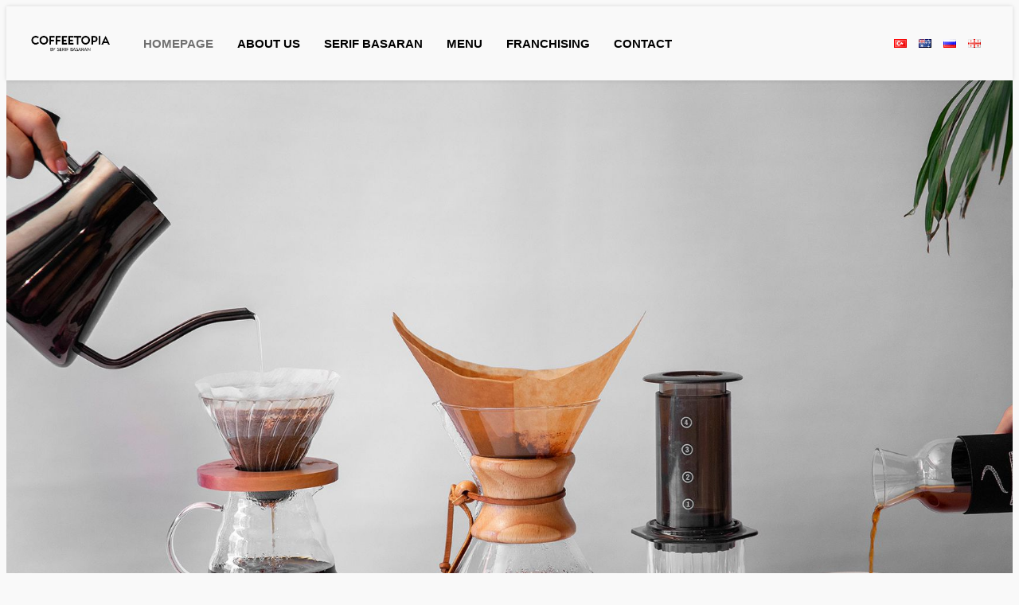

--- FILE ---
content_type: text/css
request_url: https://coffeetopia.ge/wp-content/uploads/elementor/css/post-8.css?ver=1759933867
body_size: 928
content:
.elementor-kit-8{--e-global-color-primary:#252525;--e-global-color-secondary:#FFFFFF;--e-global-color-text:#7A7A7A;--e-global-color-accent:#87A4B6;--e-global-color-260942b:#423937;--e-global-color-5be4f80:#AC5C1F;--e-global-color-7cdc059:#044549;--e-global-color-b58eb34:#EEE6E4;--e-global-color-75fbf78:#25252500;--e-global-color-dc22b80:#87A4B6;--e-global-color-c2475a0:#87A4B6;--e-global-typography-primary-font-family:"Open Sans";--e-global-typography-primary-font-weight:600;--e-global-typography-secondary-font-family:"Open Sans";--e-global-typography-secondary-font-weight:400;--e-global-typography-text-font-family:"Open Sans";--e-global-typography-text-font-size:1rem;--e-global-typography-text-font-weight:400;--e-global-typography-text-line-height:2em;--e-global-typography-accent-font-family:"Open Sans";--e-global-typography-accent-font-size:1.1rem;--e-global-typography-accent-font-weight:500;--e-global-typography-accent-text-transform:uppercase;--e-global-typography-accent-line-height:1.5em;--e-global-typography-5bd9634-font-family:"Open Sans";--e-global-typography-5bd9634-font-size:4.8rem;--e-global-typography-5bd9634-text-transform:capitalize;--e-global-typography-5bd9634-line-height:1.4em;--e-global-typography-9551d46-font-family:"Open Sans";--e-global-typography-9551d46-font-size:3.4rem;--e-global-typography-9551d46-text-transform:capitalize;--e-global-typography-9551d46-line-height:1.4em;--e-global-typography-5cb5172-font-family:"Open Sans";--e-global-typography-5cb5172-font-size:2.8rem;--e-global-typography-5cb5172-text-transform:capitalize;--e-global-typography-5cb5172-line-height:1.4em;--e-global-typography-1024f3b-font-family:"Open Sans";--e-global-typography-1024f3b-font-size:1.8rem;--e-global-typography-1024f3b-text-transform:capitalize;--e-global-typography-1024f3b-line-height:1.4em;--e-global-typography-c47ff91-font-family:"Open Sans";--e-global-typography-c47ff91-font-size:1.4rem;--e-global-typography-c47ff91-text-transform:capitalize;--e-global-typography-c47ff91-line-height:1.4em;--e-global-typography-2e399ff-font-family:"Open Sans";--e-global-typography-2e399ff-font-size:1.2rem;--e-global-typography-2e399ff-text-transform:capitalize;--e-global-typography-2e399ff-line-height:2em;--e-global-typography-007897d-font-family:"Open Sans";--e-global-typography-007897d-font-size:1.4rem;--e-global-typography-007897d-font-style:italic;--e-global-typography-007897d-line-height:1.6em;--e-global-typography-7fd2f6a-font-family:"Open Sans";--e-global-typography-7fd2f6a-font-size:0.9rem;--e-global-typography-7fd2f6a-line-height:1em;--e-global-typography-12db0fe-font-family:"Open Sans";--e-global-typography-12db0fe-font-size:15rem;--e-global-typography-12db0fe-text-transform:capitalize;--e-global-typography-12db0fe-line-height:1.4em;color:var( --e-global-color-text );font-family:"Open Sans", Sans-serif;font-size:1rem;font-weight:400;line-height:2em;}.elementor-kit-8 button,.elementor-kit-8 input[type="button"],.elementor-kit-8 input[type="submit"],.elementor-kit-8 .elementor-button{background-color:var( --e-global-color-accent );font-family:var( --e-global-typography-accent-font-family ), Sans-serif;font-size:var( --e-global-typography-accent-font-size );font-weight:var( --e-global-typography-accent-font-weight );text-transform:var( --e-global-typography-accent-text-transform );line-height:var( --e-global-typography-accent-line-height );color:var( --e-global-color-secondary );border-style:solid;border-width:0px 0px 0px 0px;border-radius:0px 0px 0px 0px;padding:1em 2em 1em 2em;}.elementor-kit-8 button:hover,.elementor-kit-8 button:focus,.elementor-kit-8 input[type="button"]:hover,.elementor-kit-8 input[type="button"]:focus,.elementor-kit-8 input[type="submit"]:hover,.elementor-kit-8 input[type="submit"]:focus,.elementor-kit-8 .elementor-button:hover,.elementor-kit-8 .elementor-button:focus{background-color:var( --e-global-color-5be4f80 );}.elementor-kit-8 e-page-transition{background-color:#FFBC7D;}.elementor-kit-8 a{color:var( --e-global-color-5be4f80 );}.elementor-kit-8 h1{color:var( --e-global-color-primary );font-family:var( --e-global-typography-5bd9634-font-family ), Sans-serif;font-size:var( --e-global-typography-5bd9634-font-size );text-transform:var( --e-global-typography-5bd9634-text-transform );line-height:var( --e-global-typography-5bd9634-line-height );}.elementor-kit-8 h2{color:var( --e-global-color-primary );font-family:var( --e-global-typography-9551d46-font-family ), Sans-serif;font-size:var( --e-global-typography-9551d46-font-size );text-transform:var( --e-global-typography-9551d46-text-transform );line-height:var( --e-global-typography-9551d46-line-height );}.elementor-kit-8 h3{color:var( --e-global-color-primary );font-family:var( --e-global-typography-5cb5172-font-family ), Sans-serif;font-size:var( --e-global-typography-5cb5172-font-size );text-transform:var( --e-global-typography-5cb5172-text-transform );line-height:var( --e-global-typography-5cb5172-line-height );}.elementor-kit-8 h4{color:var( --e-global-color-primary );font-family:var( --e-global-typography-1024f3b-font-family ), Sans-serif;font-size:var( --e-global-typography-1024f3b-font-size );text-transform:var( --e-global-typography-1024f3b-text-transform );line-height:var( --e-global-typography-1024f3b-line-height );}.elementor-kit-8 h5{color:var( --e-global-color-primary );font-family:var( --e-global-typography-c47ff91-font-family ), Sans-serif;font-size:var( --e-global-typography-c47ff91-font-size );text-transform:var( --e-global-typography-c47ff91-text-transform );line-height:var( --e-global-typography-c47ff91-line-height );}.elementor-kit-8 h6{color:var( --e-global-color-primary );font-family:var( --e-global-typography-2e399ff-font-family ), Sans-serif;font-size:var( --e-global-typography-2e399ff-font-size );text-transform:var( --e-global-typography-2e399ff-text-transform );line-height:var( --e-global-typography-2e399ff-line-height );}.elementor-section.elementor-section-boxed > .elementor-container{max-width:1340px;}.e-con{--container-max-width:1340px;}.elementor-widget:not(:last-child){--kit-widget-spacing:20px;}.elementor-element{--widgets-spacing:20px 20px;--widgets-spacing-row:20px;--widgets-spacing-column:20px;}{}h1.entry-title{display:var(--page-title-display);}@media(max-width:1024px){.elementor-kit-8{--e-global-typography-5bd9634-font-size:3.6rem;--e-global-typography-9551d46-font-size:2.8rem;--e-global-typography-5cb5172-font-size:2.4rem;--e-global-typography-1024f3b-font-size:1.8rem;--e-global-typography-12db0fe-font-size:3.6rem;}.elementor-kit-8 h1{font-size:var( --e-global-typography-5bd9634-font-size );line-height:var( --e-global-typography-5bd9634-line-height );}.elementor-kit-8 h2{font-size:var( --e-global-typography-9551d46-font-size );line-height:var( --e-global-typography-9551d46-line-height );}.elementor-kit-8 h3{font-size:var( --e-global-typography-5cb5172-font-size );line-height:var( --e-global-typography-5cb5172-line-height );}.elementor-kit-8 h4{font-size:var( --e-global-typography-1024f3b-font-size );line-height:var( --e-global-typography-1024f3b-line-height );}.elementor-kit-8 h5{font-size:var( --e-global-typography-c47ff91-font-size );line-height:var( --e-global-typography-c47ff91-line-height );}.elementor-kit-8 h6{font-size:var( --e-global-typography-2e399ff-font-size );line-height:var( --e-global-typography-2e399ff-line-height );}.elementor-kit-8 button,.elementor-kit-8 input[type="button"],.elementor-kit-8 input[type="submit"],.elementor-kit-8 .elementor-button{font-size:var( --e-global-typography-accent-font-size );line-height:var( --e-global-typography-accent-line-height );}.elementor-section.elementor-section-boxed > .elementor-container{max-width:1024px;}.e-con{--container-max-width:1024px;}}@media(max-width:767px){.elementor-kit-8{--e-global-typography-5bd9634-font-size:2.4rem;--e-global-typography-9551d46-font-size:2rem;--e-global-typography-5cb5172-font-size:1.8rem;--e-global-typography-1024f3b-font-size:1.4rem;--e-global-typography-c47ff91-font-size:1.2rem;--e-global-typography-2e399ff-font-size:1rem;--e-global-typography-007897d-font-size:1.1rem;--e-global-typography-7fd2f6a-font-size:0.9rem;--e-global-typography-7fd2f6a-line-height:1.6em;--e-global-typography-12db0fe-font-size:2.4rem;}.elementor-kit-8 h1{font-size:var( --e-global-typography-5bd9634-font-size );line-height:var( --e-global-typography-5bd9634-line-height );}.elementor-kit-8 h2{font-size:var( --e-global-typography-9551d46-font-size );line-height:var( --e-global-typography-9551d46-line-height );}.elementor-kit-8 h3{font-size:var( --e-global-typography-5cb5172-font-size );line-height:var( --e-global-typography-5cb5172-line-height );}.elementor-kit-8 h4{font-size:var( --e-global-typography-1024f3b-font-size );line-height:var( --e-global-typography-1024f3b-line-height );}.elementor-kit-8 h5{font-size:var( --e-global-typography-c47ff91-font-size );line-height:var( --e-global-typography-c47ff91-line-height );}.elementor-kit-8 h6{font-size:var( --e-global-typography-2e399ff-font-size );line-height:var( --e-global-typography-2e399ff-line-height );}.elementor-kit-8 button,.elementor-kit-8 input[type="button"],.elementor-kit-8 input[type="submit"],.elementor-kit-8 .elementor-button{font-size:var( --e-global-typography-accent-font-size );line-height:var( --e-global-typography-accent-line-height );}.elementor-section.elementor-section-boxed > .elementor-container{max-width:767px;}.e-con{--container-max-width:767px;}}/* Start custom CSS */.scrollcontent::-webkit-scrollbar {
  width: 15px;
  height: 15px;
}

.scrollcontent::-webkit-scrollbar-track {
    background: linear-gradient(to right, rgba(0, 0, 0, 0) 0%, rgba(0, 0, 0, 0) 40%, rgba(0, 0, 0, 0.1) 40%, rgba(0, 0, 0, 0.1) 60%, rgba(0, 0, 0, 0) 60%, rgba(0, 0, 0, 0) 100%);

  border-radius: 10px;
  padding: 2px; 
}

.scrollcontent::-webkit-scrollbar-thumb {
  background-color: #ffffff;
  background-image: none;
  border-radius: 10px;
  box-sizing: border-box;
  
}/* End custom CSS */

--- FILE ---
content_type: text/css
request_url: https://coffeetopia.ge/wp-content/uploads/elementor/css/post-770.css?ver=1759933995
body_size: 688
content:
.elementor-770 .elementor-element.elementor-element-866625b{--display:flex;--flex-direction:column;--container-widget-width:100%;--container-widget-height:initial;--container-widget-flex-grow:0;--container-widget-align-self:initial;--flex-wrap-mobile:wrap;--margin-top:0px;--margin-bottom:0px;--margin-left:0px;--margin-right:0px;--padding-top:0px;--padding-bottom:0px;--padding-left:0px;--padding-right:0px;}.elementor-770 .elementor-element.elementor-element-57f2498{--display:flex;--min-height:678px;--flex-direction:column;--container-widget-width:100%;--container-widget-height:initial;--container-widget-flex-grow:0;--container-widget-align-self:initial;--flex-wrap-mobile:wrap;--margin-top:0px;--margin-bottom:0px;--margin-left:0px;--margin-right:0px;--padding-top:0px;--padding-bottom:0px;--padding-left:0px;--padding-right:0px;}.elementor-770 .elementor-element.elementor-element-08f74c9 .elementor-repeater-item-615b6f3 .swiper-slide-bg{background-color:#833ca3;background-image:url(https://coffeetopia.ge/wp-content/uploads/2024/06/bg-slider-1.jpg);background-size:cover;}.elementor-770 .elementor-element.elementor-element-08f74c9 .swiper-slide{transition-duration:calc(5000ms*1.2);height:800px;}.elementor-770 .elementor-element.elementor-element-08f74c9 .swiper-slide-contents{max-width:66%;}.elementor-770 .elementor-element.elementor-element-2effc001:not(.elementor-motion-effects-element-type-background), .elementor-770 .elementor-element.elementor-element-2effc001 > .elementor-motion-effects-container > .elementor-motion-effects-layer{background-color:#ECECEC;}.elementor-770 .elementor-element.elementor-element-2effc001 > .elementor-background-overlay{opacity:0.5;transition:background 0.3s, border-radius 0.3s, opacity 0.3s;}.elementor-770 .elementor-element.elementor-element-2effc001{transition:background 0.3s, border 0.3s, border-radius 0.3s, box-shadow 0.3s;margin-top:0px;margin-bottom:0px;padding:0em 0em 0em 0em;}.elementor-770 .elementor-element.elementor-element-66e6facd:not(.elementor-motion-effects-element-type-background) > .elementor-widget-wrap, .elementor-770 .elementor-element.elementor-element-66e6facd > .elementor-widget-wrap > .elementor-motion-effects-container > .elementor-motion-effects-layer{background-image:url("https://coffeetopia.ge/wp-content/uploads/2024/07/WhatsApp-Image-2024-07-04-at-16.08.15.jpeg");background-position:0px 0px;background-repeat:no-repeat;background-size:contain;}.elementor-bc-flex-widget .elementor-770 .elementor-element.elementor-element-66e6facd.elementor-column .elementor-widget-wrap{align-items:center;}.elementor-770 .elementor-element.elementor-element-66e6facd.elementor-column.elementor-element[data-element_type="column"] > .elementor-widget-wrap.elementor-element-populated{align-content:center;align-items:center;}.elementor-770 .elementor-element.elementor-element-66e6facd > .elementor-element-populated{transition:background 0.3s, border 0.3s, border-radius 0.3s, box-shadow 0.3s;padding:10em 1em 10em 1em;}.elementor-770 .elementor-element.elementor-element-66e6facd > .elementor-element-populated > .elementor-background-overlay{transition:background 0.3s, border-radius 0.3s, opacity 0.3s;}.elementor-bc-flex-widget .elementor-770 .elementor-element.elementor-element-142ca584.elementor-column .elementor-widget-wrap{align-items:center;}.elementor-770 .elementor-element.elementor-element-142ca584.elementor-column.elementor-element[data-element_type="column"] > .elementor-widget-wrap.elementor-element-populated{align-content:center;align-items:center;}.elementor-770 .elementor-element.elementor-element-142ca584 > .elementor-element-populated{padding:10em 10em 10em 5em;}.elementor-770 .elementor-element.elementor-element-4747bd27 .elementor-heading-title{font-family:"Open Sans", Sans-serif;font-size:24px;font-weight:600;text-transform:uppercase;line-height:1.5em;}.elementor-770 .elementor-element.elementor-element-2980d0e6{font-family:var( --e-global-typography-text-font-family ), Sans-serif;font-size:var( --e-global-typography-text-font-size );font-weight:var( --e-global-typography-text-font-weight );line-height:var( --e-global-typography-text-line-height );}.elementor-770 .elementor-element.elementor-element-6e346304 .elementor-button{background-color:#02010100;line-height:15px;fill:#000000;color:#000000;border-style:solid;border-width:1px 1px 1px 1px;border-radius:10px 10px 10px 10px;}@media(min-width:768px){.elementor-770 .elementor-element.elementor-element-66e6facd{width:35.997%;}.elementor-770 .elementor-element.elementor-element-142ca584{width:64.003%;}}@media(max-width:1024px) and (min-width:768px){.elementor-770 .elementor-element.elementor-element-66e6facd{width:100%;}.elementor-770 .elementor-element.elementor-element-142ca584{width:100%;}}@media(min-width:1025px){.elementor-770 .elementor-element.elementor-element-66e6facd:not(.elementor-motion-effects-element-type-background) > .elementor-widget-wrap, .elementor-770 .elementor-element.elementor-element-66e6facd > .elementor-widget-wrap > .elementor-motion-effects-container > .elementor-motion-effects-layer{background-attachment:fixed;}}@media(max-width:1024px){.elementor-770 .elementor-element.elementor-element-66e6facd:not(.elementor-motion-effects-element-type-background) > .elementor-widget-wrap, .elementor-770 .elementor-element.elementor-element-66e6facd > .elementor-widget-wrap > .elementor-motion-effects-container > .elementor-motion-effects-layer{background-position:center center;background-size:cover;}.elementor-770 .elementor-element.elementor-element-66e6facd > .elementor-element-populated{padding:25em 25em 25em 25em;}.elementor-770 .elementor-element.elementor-element-142ca584 > .elementor-element-populated{padding:2em 2em 2em 2em;}.elementor-770 .elementor-element.elementor-element-2980d0e6{text-align:center;font-size:var( --e-global-typography-text-font-size );line-height:var( --e-global-typography-text-line-height );}}@media(max-width:767px){.elementor-770 .elementor-element.elementor-element-57f2498{--min-height:0px;}.elementor-770 .elementor-element.elementor-element-08f74c9 .swiper-slide{height:284px;}.elementor-770 .elementor-element.elementor-element-2effc001{margin-top:0px;margin-bottom:0px;padding:0em 0em 0em 0em;}.elementor-770 .elementor-element.elementor-element-66e6facd:not(.elementor-motion-effects-element-type-background) > .elementor-widget-wrap, .elementor-770 .elementor-element.elementor-element-66e6facd > .elementor-widget-wrap > .elementor-motion-effects-container > .elementor-motion-effects-layer{background-size:cover;}.elementor-770 .elementor-element.elementor-element-66e6facd > .elementor-element-populated{padding:025em 1em 1em 1em;}.elementor-770 .elementor-element.elementor-element-142ca584 > .elementor-element-populated{padding:1em 1em 1em 1em;}.elementor-770 .elementor-element.elementor-element-4747bd27 .elementor-heading-title{font-size:20px;}.elementor-770 .elementor-element.elementor-element-2980d0e6{text-align:left;font-size:var( --e-global-typography-text-font-size );line-height:var( --e-global-typography-text-line-height );}}

--- FILE ---
content_type: text/css
request_url: https://coffeetopia.ge/wp-content/uploads/elementor/css/post-1243.css?ver=1759933869
body_size: 1352
content:
.elementor-1243 .elementor-element.elementor-element-4a5539c{--display:flex;--flex-direction:column;--container-widget-width:100%;--container-widget-height:initial;--container-widget-flex-grow:0;--container-widget-align-self:initial;--flex-wrap-mobile:wrap;--margin-top:0px;--margin-bottom:0px;--margin-left:0px;--margin-right:0px;--padding-top:0px;--padding-bottom:0px;--padding-left:0px;--padding-right:0px;}.elementor-1243 .elementor-element.elementor-element-f1a6fad{--display:flex;--flex-direction:column;--container-widget-width:100%;--container-widget-height:initial;--container-widget-flex-grow:0;--container-widget-align-self:initial;--flex-wrap-mobile:wrap;}.elementor-1243 .elementor-element.elementor-element-7456f9d{--display:flex;--flex-direction:column;--container-widget-width:100%;--container-widget-height:initial;--container-widget-flex-grow:0;--container-widget-align-self:initial;--flex-wrap-mobile:wrap;}.elementor-1243 .elementor-element.elementor-element-cda5a09 .menu-item a.hfe-menu-item{padding-left:4px;padding-right:4px;}.elementor-1243 .elementor-element.elementor-element-cda5a09 .menu-item a.hfe-sub-menu-item{padding-left:calc( 4px + 20px );padding-right:4px;}.elementor-1243 .elementor-element.elementor-element-cda5a09 .hfe-nav-menu__layout-vertical .menu-item ul ul a.hfe-sub-menu-item{padding-left:calc( 4px + 40px );padding-right:4px;}.elementor-1243 .elementor-element.elementor-element-cda5a09 .hfe-nav-menu__layout-vertical .menu-item ul ul ul a.hfe-sub-menu-item{padding-left:calc( 4px + 60px );padding-right:4px;}.elementor-1243 .elementor-element.elementor-element-cda5a09 .hfe-nav-menu__layout-vertical .menu-item ul ul ul ul a.hfe-sub-menu-item{padding-left:calc( 4px + 80px );padding-right:4px;}.elementor-1243 .elementor-element.elementor-element-cda5a09 .menu-item a.hfe-menu-item, .elementor-1243 .elementor-element.elementor-element-cda5a09 .menu-item a.hfe-sub-menu-item{padding-top:15px;padding-bottom:15px;}.elementor-1243 .elementor-element.elementor-element-cda5a09 ul.sub-menu{width:220px;}.elementor-1243 .elementor-element.elementor-element-cda5a09 .sub-menu a.hfe-sub-menu-item,
						 .elementor-1243 .elementor-element.elementor-element-cda5a09 nav.hfe-dropdown li a.hfe-menu-item,
						 .elementor-1243 .elementor-element.elementor-element-cda5a09 nav.hfe-dropdown li a.hfe-sub-menu-item,
						 .elementor-1243 .elementor-element.elementor-element-cda5a09 nav.hfe-dropdown-expandible li a.hfe-menu-item,
						 .elementor-1243 .elementor-element.elementor-element-cda5a09 nav.hfe-dropdown-expandible li a.hfe-sub-menu-item{padding-top:15px;padding-bottom:15px;}.elementor-1243 .elementor-element.elementor-element-cda5a09{width:auto;max-width:auto;}.elementor-1243 .elementor-element.elementor-element-cda5a09 a.hfe-menu-item, .elementor-1243 .elementor-element.elementor-element-cda5a09 a.hfe-sub-menu-item{font-family:"Open Sans", Sans-serif;font-weight:600;text-transform:uppercase;}.elementor-1243 .elementor-element.elementor-element-cda5a09 .menu-item a.hfe-menu-item, .elementor-1243 .elementor-element.elementor-element-cda5a09 .sub-menu a.hfe-sub-menu-item{color:var( --e-global-color-primary );}.elementor-1243 .elementor-element.elementor-element-cda5a09 .menu-item a.hfe-menu-item:hover,
								.elementor-1243 .elementor-element.elementor-element-cda5a09 .sub-menu a.hfe-sub-menu-item:hover,
								.elementor-1243 .elementor-element.elementor-element-cda5a09 .menu-item.current-menu-item a.hfe-menu-item,
								.elementor-1243 .elementor-element.elementor-element-cda5a09 .menu-item a.hfe-menu-item.highlighted,
								.elementor-1243 .elementor-element.elementor-element-cda5a09 .menu-item a.hfe-menu-item:focus{color:var( --e-global-color-primary );}.elementor-1243 .elementor-element.elementor-element-cda5a09 .menu-item.current-menu-item a.hfe-menu-item,
								.elementor-1243 .elementor-element.elementor-element-cda5a09 .menu-item.current-menu-ancestor a.hfe-menu-item{color:var( --e-global-color-primary );}.elementor-1243 .elementor-element.elementor-element-cda5a09 .sub-menu,
								.elementor-1243 .elementor-element.elementor-element-cda5a09 nav.hfe-dropdown,
								.elementor-1243 .elementor-element.elementor-element-cda5a09 nav.hfe-dropdown-expandible,
								.elementor-1243 .elementor-element.elementor-element-cda5a09 nav.hfe-dropdown .menu-item a.hfe-menu-item,
								.elementor-1243 .elementor-element.elementor-element-cda5a09 nav.hfe-dropdown .menu-item a.hfe-sub-menu-item{background-color:#fff;}.elementor-1243 .elementor-element.elementor-element-cda5a09 .sub-menu li.menu-item:not(:last-child),
						.elementor-1243 .elementor-element.elementor-element-cda5a09 nav.hfe-dropdown li.menu-item:not(:last-child),
						.elementor-1243 .elementor-element.elementor-element-cda5a09 nav.hfe-dropdown-expandible li.menu-item:not(:last-child){border-bottom-style:solid;border-bottom-color:#c4c4c4;border-bottom-width:1px;}.elementor-1243 .elementor-element.elementor-element-06dd0b0 > .elementor-background-overlay{opacity:0.5;}.elementor-1243 .elementor-element.elementor-element-06dd0b0{box-shadow:0px 0px 5px 0px rgba(0, 0, 0, 0.14);padding:10px 20px 10px 20px;z-index:5;}.elementor-bc-flex-widget .elementor-1243 .elementor-element.elementor-element-dfd9eb6.elementor-column .elementor-widget-wrap{align-items:center;}.elementor-1243 .elementor-element.elementor-element-dfd9eb6.elementor-column.elementor-element[data-element_type="column"] > .elementor-widget-wrap.elementor-element-populated{align-content:center;align-items:center;}.elementor-1243 .elementor-element.elementor-element-f3d34c5{margin:0px 0px calc(var(--kit-widget-spacing, 0px) + 0px) 0px;z-index:1;text-align:left;}.elementor-1243 .elementor-element.elementor-element-f3d34c5.elementor-element{--flex-grow:0;--flex-shrink:0;}.elementor-1243 .elementor-element.elementor-element-f3d34c5 img{width:200px;max-width:100%;}.elementor-bc-flex-widget .elementor-1243 .elementor-element.elementor-element-8316755.elementor-column .elementor-widget-wrap{align-items:center;}.elementor-1243 .elementor-element.elementor-element-8316755.elementor-column.elementor-element[data-element_type="column"] > .elementor-widget-wrap.elementor-element-populated{align-content:center;align-items:center;}.elementor-1243 .elementor-element.elementor-element-8316755.elementor-column > .elementor-widget-wrap{justify-content:space-between;}.elementor-1243 .elementor-element.elementor-element-8316755 > .elementor-element-populated{padding:1em 1em 1em 1em;}.elementor-1243 .elementor-element.elementor-element-d095594 .elementskit-menu-hamburger{background-color:var( --e-global-color-75fbf78 );float:right;}.elementor-1243 .elementor-element.elementor-element-d095594 .elementskit-menu-close{background-color:var( --e-global-color-75fbf78 );border-style:none;color:rgba(51, 51, 51, 1);}.elementor-1243 .elementor-element.elementor-element-d095594{width:auto;max-width:auto;}.elementor-1243 .elementor-element.elementor-element-d095594.elementor-element{--flex-grow:0;--flex-shrink:0;}.elementor-1243 .elementor-element.elementor-element-d095594 .elementskit-menu-container{height:37px;border-radius:0px 0px 0px 0px;}.elementor-1243 .elementor-element.elementor-element-d095594 .elementskit-navbar-nav > li > a{font-family:"Open Sans", Sans-serif;font-weight:600;text-transform:uppercase;color:#000000;padding:0px 15px 0px 15px;}.elementor-1243 .elementor-element.elementor-element-d095594 .elementskit-navbar-nav > li > a:hover{color:#707070;}.elementor-1243 .elementor-element.elementor-element-d095594 .elementskit-navbar-nav > li > a:focus{color:#707070;}.elementor-1243 .elementor-element.elementor-element-d095594 .elementskit-navbar-nav > li > a:active{color:#707070;}.elementor-1243 .elementor-element.elementor-element-d095594 .elementskit-navbar-nav > li:hover > a{color:#707070;}.elementor-1243 .elementor-element.elementor-element-d095594 .elementskit-navbar-nav > li:hover > a .elementskit-submenu-indicator{color:#707070;}.elementor-1243 .elementor-element.elementor-element-d095594 .elementskit-navbar-nav > li > a:hover .elementskit-submenu-indicator{color:#707070;}.elementor-1243 .elementor-element.elementor-element-d095594 .elementskit-navbar-nav > li > a:focus .elementskit-submenu-indicator{color:#707070;}.elementor-1243 .elementor-element.elementor-element-d095594 .elementskit-navbar-nav > li > a:active .elementskit-submenu-indicator{color:#707070;}.elementor-1243 .elementor-element.elementor-element-d095594 .elementskit-navbar-nav > li.current-menu-item > a{color:#707070;}.elementor-1243 .elementor-element.elementor-element-d095594 .elementskit-navbar-nav > li.current-menu-ancestor > a{color:#707070;}.elementor-1243 .elementor-element.elementor-element-d095594 .elementskit-navbar-nav > li.current-menu-ancestor > a .elementskit-submenu-indicator{color:#707070;}.elementor-1243 .elementor-element.elementor-element-d095594 .elementskit-navbar-nav > li > a .elementskit-submenu-indicator{color:#101010;fill:#101010;}.elementor-1243 .elementor-element.elementor-element-d095594 .elementskit-navbar-nav > li > a .ekit-submenu-indicator-icon{color:#101010;fill:#101010;}.elementor-1243 .elementor-element.elementor-element-d095594 .elementskit-navbar-nav .elementskit-submenu-panel > li > a{padding:15px 15px 15px 15px;color:#000000;}.elementor-1243 .elementor-element.elementor-element-d095594 .elementskit-navbar-nav .elementskit-submenu-panel > li > a:hover{color:#707070;}.elementor-1243 .elementor-element.elementor-element-d095594 .elementskit-navbar-nav .elementskit-submenu-panel > li > a:focus{color:#707070;}.elementor-1243 .elementor-element.elementor-element-d095594 .elementskit-navbar-nav .elementskit-submenu-panel > li > a:active{color:#707070;}.elementor-1243 .elementor-element.elementor-element-d095594 .elementskit-navbar-nav .elementskit-submenu-panel > li:hover > a{color:#707070;}.elementor-1243 .elementor-element.elementor-element-d095594 .elementskit-navbar-nav .elementskit-submenu-panel > li.current-menu-item > a{color:#707070 !important;}.elementor-1243 .elementor-element.elementor-element-d095594 .elementskit-submenu-panel{padding:15px 0px 15px 0px;}.elementor-1243 .elementor-element.elementor-element-d095594 .elementskit-navbar-nav .elementskit-submenu-panel{border-radius:0px 0px 0px 0px;min-width:220px;}.elementor-1243 .elementor-element.elementor-element-d095594 .elementskit-menu-hamburger .elementskit-menu-hamburger-icon{background-color:rgba(0, 0, 0, 0.5);}.elementor-1243 .elementor-element.elementor-element-d095594 .elementskit-menu-hamburger > .ekit-menu-icon{color:rgba(0, 0, 0, 0.5);}.elementor-1243 .elementor-element.elementor-element-d095594 .elementskit-menu-hamburger:hover .elementskit-menu-hamburger-icon{background-color:rgba(0, 0, 0, 0.5);}.elementor-1243 .elementor-element.elementor-element-d095594 .elementskit-menu-hamburger:hover > .ekit-menu-icon{color:rgba(0, 0, 0, 0.5);}.elementor-1243 .elementor-element.elementor-element-d095594 .elementskit-menu-close:hover{color:rgba(0, 0, 0, 0.5);}.elementor-1243 .elementor-element.elementor-element-6b1c384 .menu-item a.hfe-menu-item{padding-left:4px;padding-right:4px;}.elementor-1243 .elementor-element.elementor-element-6b1c384 .menu-item a.hfe-sub-menu-item{padding-left:calc( 4px + 20px );padding-right:4px;}.elementor-1243 .elementor-element.elementor-element-6b1c384 .hfe-nav-menu__layout-vertical .menu-item ul ul a.hfe-sub-menu-item{padding-left:calc( 4px + 40px );padding-right:4px;}.elementor-1243 .elementor-element.elementor-element-6b1c384 .hfe-nav-menu__layout-vertical .menu-item ul ul ul a.hfe-sub-menu-item{padding-left:calc( 4px + 60px );padding-right:4px;}.elementor-1243 .elementor-element.elementor-element-6b1c384 .hfe-nav-menu__layout-vertical .menu-item ul ul ul ul a.hfe-sub-menu-item{padding-left:calc( 4px + 80px );padding-right:4px;}.elementor-1243 .elementor-element.elementor-element-6b1c384 .menu-item a.hfe-menu-item, .elementor-1243 .elementor-element.elementor-element-6b1c384 .menu-item a.hfe-sub-menu-item{padding-top:15px;padding-bottom:15px;}body:not(.rtl) .elementor-1243 .elementor-element.elementor-element-6b1c384 .hfe-nav-menu__layout-horizontal .hfe-nav-menu > li.menu-item:not(:last-child){margin-right:7px;}body.rtl .elementor-1243 .elementor-element.elementor-element-6b1c384 .hfe-nav-menu__layout-horizontal .hfe-nav-menu > li.menu-item:not(:last-child){margin-left:7px;}.elementor-1243 .elementor-element.elementor-element-6b1c384 nav:not(.hfe-nav-menu__layout-horizontal) .hfe-nav-menu > li.menu-item:not(:last-child){margin-bottom:7px;}.elementor-1243 .elementor-element.elementor-element-6b1c384 ul.sub-menu{width:220px;}.elementor-1243 .elementor-element.elementor-element-6b1c384 .sub-menu a.hfe-sub-menu-item,
						 .elementor-1243 .elementor-element.elementor-element-6b1c384 nav.hfe-dropdown li a.hfe-menu-item,
						 .elementor-1243 .elementor-element.elementor-element-6b1c384 nav.hfe-dropdown li a.hfe-sub-menu-item,
						 .elementor-1243 .elementor-element.elementor-element-6b1c384 nav.hfe-dropdown-expandible li a.hfe-menu-item,
						 .elementor-1243 .elementor-element.elementor-element-6b1c384 nav.hfe-dropdown-expandible li a.hfe-sub-menu-item{padding-top:15px;padding-bottom:15px;}.elementor-1243 .elementor-element.elementor-element-6b1c384{width:auto;max-width:auto;}.elementor-1243 .elementor-element.elementor-element-6b1c384 a.hfe-menu-item, .elementor-1243 .elementor-element.elementor-element-6b1c384 a.hfe-sub-menu-item{font-family:"Open Sans", Sans-serif;font-size:14px;font-weight:600;text-transform:uppercase;}.elementor-1243 .elementor-element.elementor-element-6b1c384 .menu-item a.hfe-menu-item, .elementor-1243 .elementor-element.elementor-element-6b1c384 .sub-menu a.hfe-sub-menu-item{color:var( --e-global-color-primary );}.elementor-1243 .elementor-element.elementor-element-6b1c384 .menu-item a.hfe-menu-item:hover,
								.elementor-1243 .elementor-element.elementor-element-6b1c384 .sub-menu a.hfe-sub-menu-item:hover,
								.elementor-1243 .elementor-element.elementor-element-6b1c384 .menu-item.current-menu-item a.hfe-menu-item,
								.elementor-1243 .elementor-element.elementor-element-6b1c384 .menu-item a.hfe-menu-item.highlighted,
								.elementor-1243 .elementor-element.elementor-element-6b1c384 .menu-item a.hfe-menu-item:focus{color:var( --e-global-color-primary );}.elementor-1243 .elementor-element.elementor-element-6b1c384 .menu-item.current-menu-item a.hfe-menu-item,
								.elementor-1243 .elementor-element.elementor-element-6b1c384 .menu-item.current-menu-ancestor a.hfe-menu-item{color:var( --e-global-color-primary );}.elementor-1243 .elementor-element.elementor-element-6b1c384 .sub-menu,
								.elementor-1243 .elementor-element.elementor-element-6b1c384 nav.hfe-dropdown,
								.elementor-1243 .elementor-element.elementor-element-6b1c384 nav.hfe-dropdown-expandible,
								.elementor-1243 .elementor-element.elementor-element-6b1c384 nav.hfe-dropdown .menu-item a.hfe-menu-item,
								.elementor-1243 .elementor-element.elementor-element-6b1c384 nav.hfe-dropdown .menu-item a.hfe-sub-menu-item{background-color:#fff;}.elementor-1243 .elementor-element.elementor-element-6b1c384 .sub-menu li.menu-item:not(:last-child),
						.elementor-1243 .elementor-element.elementor-element-6b1c384 nav.hfe-dropdown li.menu-item:not(:last-child),
						.elementor-1243 .elementor-element.elementor-element-6b1c384 nav.hfe-dropdown-expandible li.menu-item:not(:last-child){border-bottom-style:solid;border-bottom-color:#c4c4c4;border-bottom-width:1px;}@media(max-width:1024px){body:not(.rtl) .elementor-1243 .elementor-element.elementor-element-cda5a09.hfe-nav-menu__breakpoint-tablet .hfe-nav-menu__layout-horizontal .hfe-nav-menu > li.menu-item:not(:last-child){margin-right:0px;}body .elementor-1243 .elementor-element.elementor-element-cda5a09 nav.hfe-nav-menu__layout-vertical .hfe-nav-menu > li.menu-item:not(:last-child){margin-bottom:0px;}.elementor-1243 .elementor-element.elementor-element-f3d34c5{width:var( --container-widget-width, 189.594px );max-width:189.594px;margin:0em 0em calc(var(--kit-widget-spacing, 0px) + 0em) 0em;padding:0em 0em 0em 0em;--container-widget-width:189.594px;--container-widget-flex-grow:0;}.elementor-1243 .elementor-element.elementor-element-f3d34c5 img{width:100%;max-width:100%;}.elementor-1243 .elementor-element.elementor-element-8316755.elementor-column > .elementor-widget-wrap{justify-content:flex-end;}.elementor-1243 .elementor-element.elementor-element-d095594 .elementskit-nav-identity-panel{padding:10px 0px 10px 0px;}.elementor-1243 .elementor-element.elementor-element-d095594 .elementskit-menu-container{max-width:350px;border-radius:0px 0px 0px 0px;}.elementor-1243 .elementor-element.elementor-element-d095594 .elementskit-navbar-nav > li > a{color:#000000;padding:10px 15px 10px 15px;}.elementor-1243 .elementor-element.elementor-element-d095594 .elementskit-navbar-nav .elementskit-submenu-panel > li > a{padding:15px 15px 15px 15px;}.elementor-1243 .elementor-element.elementor-element-d095594 .elementskit-navbar-nav .elementskit-submenu-panel{border-radius:0px 0px 0px 0px;}.elementor-1243 .elementor-element.elementor-element-d095594 .elementskit-menu-hamburger{padding:8px 8px 8px 8px;width:45px;border-radius:3px;}.elementor-1243 .elementor-element.elementor-element-d095594 .elementskit-menu-close{padding:8px 8px 8px 8px;margin:12px 12px 12px 12px;width:45px;border-radius:3px;}.elementor-1243 .elementor-element.elementor-element-d095594 .elementskit-nav-logo > img{max-width:160px;max-height:60px;}.elementor-1243 .elementor-element.elementor-element-d095594 .elementskit-nav-logo{margin:5px 0px 5px 0px;padding:5px 5px 5px 5px;}body:not(.rtl) .elementor-1243 .elementor-element.elementor-element-6b1c384.hfe-nav-menu__breakpoint-tablet .hfe-nav-menu__layout-horizontal .hfe-nav-menu > li.menu-item:not(:last-child){margin-right:0px;}body .elementor-1243 .elementor-element.elementor-element-6b1c384 nav.hfe-nav-menu__layout-vertical .hfe-nav-menu > li.menu-item:not(:last-child){margin-bottom:0px;}}@media(max-width:767px){.elementor-1243 .elementor-element.elementor-element-4a5539c{--align-items:center;--container-widget-width:calc( ( 1 - var( --container-widget-flex-grow ) ) * 100% );}.elementor-1243 .elementor-element.elementor-element-f1a6fad{--align-items:center;--container-widget-width:calc( ( 1 - var( --container-widget-flex-grow ) ) * 100% );--margin-top:0px;--margin-bottom:0px;--margin-left:0px;--margin-right:0px;--padding-top:0px;--padding-bottom:0px;--padding-left:0px;--padding-right:0px;}.elementor-1243 .elementor-element.elementor-element-7456f9d{--padding-top:0px;--padding-bottom:0px;--padding-left:0px;--padding-right:0px;}body:not(.rtl) .elementor-1243 .elementor-element.elementor-element-cda5a09 .hfe-nav-menu__layout-horizontal .hfe-nav-menu > li.menu-item:not(:last-child){margin-right:27px;}body.rtl .elementor-1243 .elementor-element.elementor-element-cda5a09 .hfe-nav-menu__layout-horizontal .hfe-nav-menu > li.menu-item:not(:last-child){margin-left:27px;}.elementor-1243 .elementor-element.elementor-element-cda5a09 nav:not(.hfe-nav-menu__layout-horizontal) .hfe-nav-menu > li.menu-item:not(:last-child){margin-bottom:27px;}body:not(.rtl) .elementor-1243 .elementor-element.elementor-element-cda5a09.hfe-nav-menu__breakpoint-mobile .hfe-nav-menu__layout-horizontal .hfe-nav-menu > li.menu-item:not(:last-child){margin-right:0px;}body .elementor-1243 .elementor-element.elementor-element-cda5a09 nav.hfe-nav-menu__layout-vertical .hfe-nav-menu > li.menu-item:not(:last-child){margin-bottom:0px;}.elementor-1243 .elementor-element.elementor-element-cda5a09 > .elementor-widget-container{margin:0px 0px 0px 0px;padding:0px 0px 0px 0px;}.elementor-1243 .elementor-element.elementor-element-cda5a09 a.hfe-menu-item, .elementor-1243 .elementor-element.elementor-element-cda5a09 a.hfe-sub-menu-item{font-size:11px;}.elementor-1243 .elementor-element.elementor-element-06dd0b0{padding:0px 0px 0px 0px;}.elementor-1243 .elementor-element.elementor-element-dfd9eb6{width:70%;}.elementor-1243 .elementor-element.elementor-element-f3d34c5{margin:1em 0em calc(var(--kit-widget-spacing, 0px) + 1em) 0em;}.elementor-1243 .elementor-element.elementor-element-f3d34c5 img{width:100%;max-width:100%;height:100%;}.elementor-1243 .elementor-element.elementor-element-8316755{width:30%;}.elementor-1243 .elementor-element.elementor-element-8316755 > .elementor-element-populated{text-align:right;}.elementor-1243 .elementor-element.elementor-element-d095594{width:var( --container-widget-width, 94px );max-width:94px;--container-widget-width:94px;--container-widget-flex-grow:0;}.elementor-1243 .elementor-element.elementor-element-d095594 .elementskit-nav-logo > img{max-width:120px;max-height:50px;}body:not(.rtl) .elementor-1243 .elementor-element.elementor-element-6b1c384.hfe-nav-menu__breakpoint-mobile .hfe-nav-menu__layout-horizontal .hfe-nav-menu > li.menu-item:not(:last-child){margin-right:0px;}body .elementor-1243 .elementor-element.elementor-element-6b1c384 nav.hfe-nav-menu__layout-vertical .hfe-nav-menu > li.menu-item:not(:last-child){margin-bottom:0px;}}@media(min-width:768px){.elementor-1243 .elementor-element.elementor-element-dfd9eb6{width:9.901%;}.elementor-1243 .elementor-element.elementor-element-8316755{width:90.099%;}}@media(max-width:1024px) and (min-width:768px){.elementor-1243 .elementor-element.elementor-element-dfd9eb6{width:50%;}.elementor-1243 .elementor-element.elementor-element-8316755{width:50%;}}

--- FILE ---
content_type: text/css
request_url: https://coffeetopia.ge/wp-content/uploads/elementor/css/post-1238.css?ver=1759933869
body_size: 597
content:
.elementor-1238 .elementor-element.elementor-element-8b580d9:not(.elementor-motion-effects-element-type-background), .elementor-1238 .elementor-element.elementor-element-8b580d9 > .elementor-motion-effects-container > .elementor-motion-effects-layer{background-color:#252525;background-position:center center;background-size:cover;}.elementor-1238 .elementor-element.elementor-element-8b580d9 > .elementor-background-overlay{opacity:1;transition:background 0.3s, border-radius 0.3s, opacity 0.3s;}.elementor-1238 .elementor-element.elementor-element-8b580d9{transition:background 0.3s, border 0.3s, border-radius 0.3s, box-shadow 0.3s;margin-top:0em;margin-bottom:0em;padding:08em 0em 3em 0em;}.elementor-1238 .elementor-element.elementor-element-16fc4e9 > .elementor-element-populated{padding:1em 3em 1em 1em;}.elementor-1238 .elementor-element.elementor-element-0c8eb78{margin:0px 0px calc(var(--kit-widget-spacing, 0px) + 50px) 0px;text-align:left;}.elementor-1238 .elementor-element.elementor-element-0c8eb78 img{width:75%;}.elementor-1238 .elementor-element.elementor-element-49fa72a > .elementor-element-populated{padding:1em 1em 1em 1em;}.elementor-1238 .elementor-element.elementor-element-77e3806 .elementor-heading-title{font-family:var( --e-global-typography-accent-font-family ), Sans-serif;font-size:var( --e-global-typography-accent-font-size );font-weight:var( --e-global-typography-accent-font-weight );text-transform:var( --e-global-typography-accent-text-transform );line-height:var( --e-global-typography-accent-line-height );color:var( --e-global-color-secondary );}.elementor-1238 .elementor-element.elementor-element-bae3142 .elementor-icon-list-items:not(.elementor-inline-items) .elementor-icon-list-item:not(:last-child){padding-block-end:calc(18px/2);}.elementor-1238 .elementor-element.elementor-element-bae3142 .elementor-icon-list-items:not(.elementor-inline-items) .elementor-icon-list-item:not(:first-child){margin-block-start:calc(18px/2);}.elementor-1238 .elementor-element.elementor-element-bae3142 .elementor-icon-list-items.elementor-inline-items .elementor-icon-list-item{margin-inline:calc(18px/2);}.elementor-1238 .elementor-element.elementor-element-bae3142 .elementor-icon-list-items.elementor-inline-items{margin-inline:calc(-18px/2);}.elementor-1238 .elementor-element.elementor-element-bae3142 .elementor-icon-list-items.elementor-inline-items .elementor-icon-list-item:after{inset-inline-end:calc(-18px/2);}.elementor-1238 .elementor-element.elementor-element-bae3142 .elementor-icon-list-icon i{color:var( --e-global-color-secondary );transition:color 0.3s;}.elementor-1238 .elementor-element.elementor-element-bae3142 .elementor-icon-list-icon svg{fill:var( --e-global-color-secondary );transition:fill 0.3s;}.elementor-1238 .elementor-element.elementor-element-bae3142 .elementor-icon-list-item:hover .elementor-icon-list-icon i{color:var( --e-global-color-5be4f80 );}.elementor-1238 .elementor-element.elementor-element-bae3142 .elementor-icon-list-item:hover .elementor-icon-list-icon svg{fill:var( --e-global-color-5be4f80 );}.elementor-1238 .elementor-element.elementor-element-bae3142{--e-icon-list-icon-size:14px;--icon-vertical-offset:0px;}.elementor-1238 .elementor-element.elementor-element-bae3142 .elementor-icon-list-icon{padding-inline-end:16px;}.elementor-1238 .elementor-element.elementor-element-bae3142 .elementor-icon-list-item > .elementor-icon-list-text, .elementor-1238 .elementor-element.elementor-element-bae3142 .elementor-icon-list-item > a{font-family:var( --e-global-typography-7fd2f6a-font-family ), Sans-serif;font-size:var( --e-global-typography-7fd2f6a-font-size );line-height:var( --e-global-typography-7fd2f6a-line-height );}.elementor-1238 .elementor-element.elementor-element-bae3142 .elementor-icon-list-text{color:#A5A5A5;transition:color 0.3s;}.elementor-1238 .elementor-element.elementor-element-bae3142 .elementor-icon-list-item:hover .elementor-icon-list-text{color:var( --e-global-color-dc22b80 );}.elementor-1238 .elementor-element.elementor-element-2283caa > .elementor-element-populated{padding:1em 1em 1em 1em;}.elementor-1238 .elementor-element.elementor-element-d23b79e .elementor-heading-title{font-family:var( --e-global-typography-accent-font-family ), Sans-serif;font-size:var( --e-global-typography-accent-font-size );font-weight:var( --e-global-typography-accent-font-weight );text-transform:var( --e-global-typography-accent-text-transform );line-height:var( --e-global-typography-accent-line-height );color:var( --e-global-color-secondary );}.elementor-1238 .elementor-element.elementor-element-f36e6dd .elementor-icon-list-items:not(.elementor-inline-items) .elementor-icon-list-item:not(:last-child){padding-block-end:calc(18px/2);}.elementor-1238 .elementor-element.elementor-element-f36e6dd .elementor-icon-list-items:not(.elementor-inline-items) .elementor-icon-list-item:not(:first-child){margin-block-start:calc(18px/2);}.elementor-1238 .elementor-element.elementor-element-f36e6dd .elementor-icon-list-items.elementor-inline-items .elementor-icon-list-item{margin-inline:calc(18px/2);}.elementor-1238 .elementor-element.elementor-element-f36e6dd .elementor-icon-list-items.elementor-inline-items{margin-inline:calc(-18px/2);}.elementor-1238 .elementor-element.elementor-element-f36e6dd .elementor-icon-list-items.elementor-inline-items .elementor-icon-list-item:after{inset-inline-end:calc(-18px/2);}.elementor-1238 .elementor-element.elementor-element-f36e6dd .elementor-icon-list-icon i{color:#FFFFFF;transition:color 0.3s;}.elementor-1238 .elementor-element.elementor-element-f36e6dd .elementor-icon-list-icon svg{fill:#FFFFFF;transition:fill 0.3s;}.elementor-1238 .elementor-element.elementor-element-f36e6dd .elementor-icon-list-item:hover .elementor-icon-list-icon i{color:var( --e-global-color-5be4f80 );}.elementor-1238 .elementor-element.elementor-element-f36e6dd .elementor-icon-list-item:hover .elementor-icon-list-icon svg{fill:var( --e-global-color-5be4f80 );}.elementor-1238 .elementor-element.elementor-element-f36e6dd{--e-icon-list-icon-size:14px;--icon-vertical-offset:0px;}.elementor-1238 .elementor-element.elementor-element-f36e6dd .elementor-icon-list-icon{padding-inline-end:16px;}.elementor-1238 .elementor-element.elementor-element-f36e6dd .elementor-icon-list-item > .elementor-icon-list-text, .elementor-1238 .elementor-element.elementor-element-f36e6dd .elementor-icon-list-item > a{font-family:var( --e-global-typography-7fd2f6a-font-family ), Sans-serif;font-size:var( --e-global-typography-7fd2f6a-font-size );line-height:var( --e-global-typography-7fd2f6a-line-height );}.elementor-1238 .elementor-element.elementor-element-f36e6dd .elementor-icon-list-text{color:#A5A5A5;transition:color 0.3s;}.elementor-1238 .elementor-element.elementor-element-f36e6dd .elementor-icon-list-item:hover .elementor-icon-list-text{color:var( --e-global-color-dc22b80 );}.elementor-1238 .elementor-element.elementor-element-8a98b6a > .elementor-element-populated{padding:1em 1em 1em 1em;}.elementor-1238 .elementor-element.elementor-element-024c970 .elementor-heading-title{font-family:var( --e-global-typography-accent-font-family ), Sans-serif;font-size:var( --e-global-typography-accent-font-size );font-weight:var( --e-global-typography-accent-font-weight );text-transform:var( --e-global-typography-accent-text-transform );line-height:var( --e-global-typography-accent-line-height );color:var( --e-global-color-secondary );}.elementor-1238 .elementor-element.elementor-element-1ede472{font-family:var( --e-global-typography-7fd2f6a-font-family ), Sans-serif;font-size:var( --e-global-typography-7fd2f6a-font-size );line-height:var( --e-global-typography-7fd2f6a-line-height );color:#A5A5A5;}.elementor-1238 .elementor-element.elementor-element-a2f2acc > .elementor-element-populated{padding:1em 1em 1em 1em;}.elementor-1238 .elementor-element.elementor-element-5849d84{margin:40px 0px calc(var(--kit-widget-spacing, 0px) + 40px) 0px;text-align:left;}.elementor-1238 .elementor-element.elementor-element-5849d84 .elementor-heading-title{font-family:"Poppins", Sans-serif;font-size:0.8rem;line-height:1em;color:#A5A5A5;}@media(max-width:1024px){.elementor-1238 .elementor-element.elementor-element-8b580d9{padding:5em 0em 0em 0em;}.elementor-1238 .elementor-element.elementor-element-0c8eb78{text-align:center;}.elementor-1238 .elementor-element.elementor-element-0c8eb78 img{width:25%;}.elementor-1238 .elementor-element.elementor-element-77e3806 .elementor-heading-title{font-size:var( --e-global-typography-accent-font-size );line-height:var( --e-global-typography-accent-line-height );}.elementor-1238 .elementor-element.elementor-element-bae3142 .elementor-icon-list-item > .elementor-icon-list-text, .elementor-1238 .elementor-element.elementor-element-bae3142 .elementor-icon-list-item > a{font-size:var( --e-global-typography-7fd2f6a-font-size );line-height:var( --e-global-typography-7fd2f6a-line-height );}.elementor-1238 .elementor-element.elementor-element-d23b79e .elementor-heading-title{font-size:var( --e-global-typography-accent-font-size );line-height:var( --e-global-typography-accent-line-height );}.elementor-1238 .elementor-element.elementor-element-f36e6dd .elementor-icon-list-item > .elementor-icon-list-text, .elementor-1238 .elementor-element.elementor-element-f36e6dd .elementor-icon-list-item > a{font-size:var( --e-global-typography-7fd2f6a-font-size );line-height:var( --e-global-typography-7fd2f6a-line-height );}.elementor-1238 .elementor-element.elementor-element-024c970 .elementor-heading-title{font-size:var( --e-global-typography-accent-font-size );line-height:var( --e-global-typography-accent-line-height );}.elementor-1238 .elementor-element.elementor-element-1ede472{font-size:var( --e-global-typography-7fd2f6a-font-size );line-height:var( --e-global-typography-7fd2f6a-line-height );}}@media(max-width:767px){.elementor-1238 .elementor-element.elementor-element-16fc4e9 > .elementor-element-populated{text-align:center;padding:1em 1em 1em 1em;}.elementor-1238 .elementor-element.elementor-element-0c8eb78{text-align:left;}.elementor-1238 .elementor-element.elementor-element-0c8eb78 img{width:59%;}.elementor-1238 .elementor-element.elementor-element-77e3806 .elementor-heading-title{font-size:var( --e-global-typography-accent-font-size );line-height:var( --e-global-typography-accent-line-height );}.elementor-1238 .elementor-element.elementor-element-bae3142 .elementor-icon-list-item > .elementor-icon-list-text, .elementor-1238 .elementor-element.elementor-element-bae3142 .elementor-icon-list-item > a{font-size:var( --e-global-typography-7fd2f6a-font-size );line-height:var( --e-global-typography-7fd2f6a-line-height );}.elementor-1238 .elementor-element.elementor-element-d23b79e .elementor-heading-title{font-size:var( --e-global-typography-accent-font-size );line-height:var( --e-global-typography-accent-line-height );}.elementor-1238 .elementor-element.elementor-element-f36e6dd .elementor-icon-list-item > .elementor-icon-list-text, .elementor-1238 .elementor-element.elementor-element-f36e6dd .elementor-icon-list-item > a{font-size:var( --e-global-typography-7fd2f6a-font-size );line-height:var( --e-global-typography-7fd2f6a-line-height );}.elementor-1238 .elementor-element.elementor-element-8a98b6a > .elementor-element-populated{text-align:center;}.elementor-1238 .elementor-element.elementor-element-024c970{text-align:left;}.elementor-1238 .elementor-element.elementor-element-024c970 .elementor-heading-title{font-size:var( --e-global-typography-accent-font-size );line-height:var( --e-global-typography-accent-line-height );}.elementor-1238 .elementor-element.elementor-element-1ede472{text-align:left;font-size:var( --e-global-typography-7fd2f6a-font-size );line-height:var( --e-global-typography-7fd2f6a-line-height );}.elementor-1238 .elementor-element.elementor-element-a2f2acc > .elementor-element-populated{text-align:center;}.elementor-1238 .elementor-element.elementor-element-5849d84{margin:30px 0px calc(var(--kit-widget-spacing, 0px) + 30px) 0px;}.elementor-1238 .elementor-element.elementor-element-5849d84 .elementor-heading-title{font-size:0.7rem;line-height:1.6em;}}@media(max-width:1024px) and (min-width:768px){.elementor-1238 .elementor-element.elementor-element-16fc4e9{width:100%;}.elementor-1238 .elementor-element.elementor-element-49fa72a{width:33%;}.elementor-1238 .elementor-element.elementor-element-2283caa{width:33%;}.elementor-1238 .elementor-element.elementor-element-8a98b6a{width:33%;}.elementor-1238 .elementor-element.elementor-element-a2f2acc{width:100%;}}